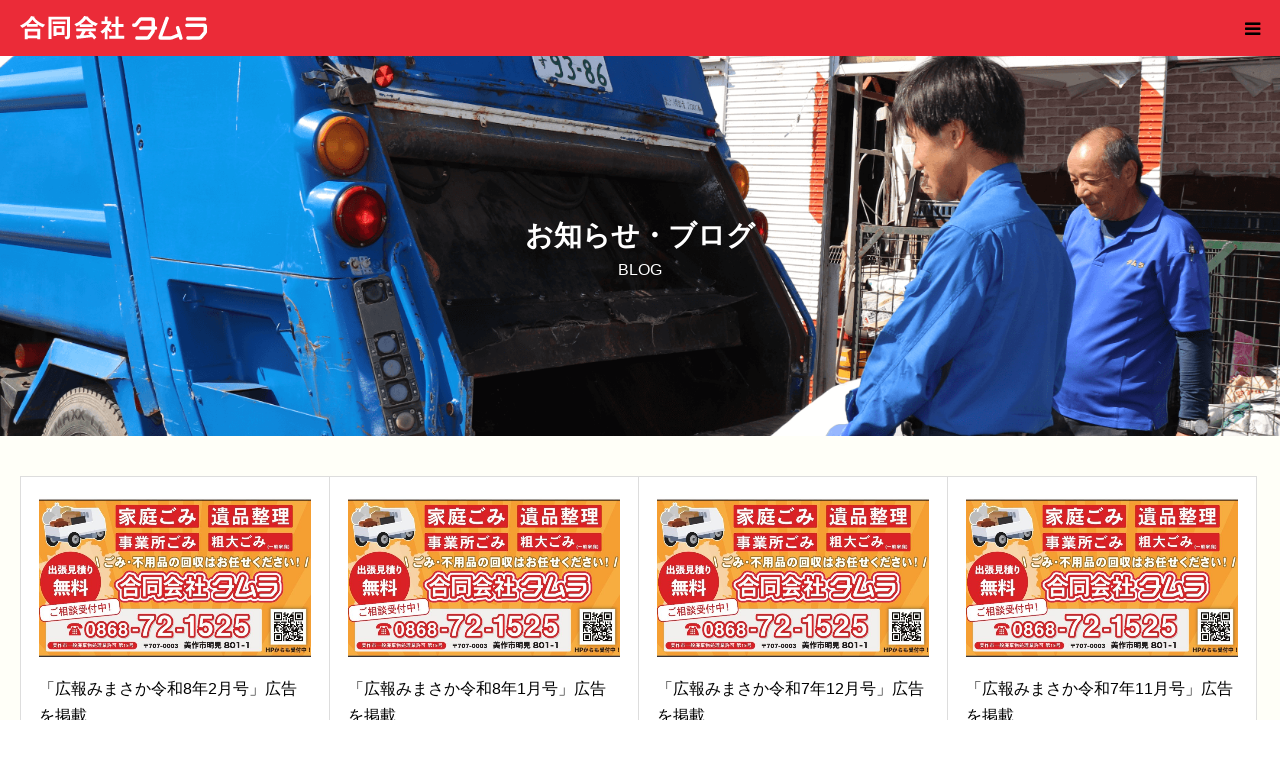

--- FILE ---
content_type: text/html; charset=UTF-8
request_url: https://okayama-tamura.jp/blog/
body_size: 33000
content:
<!DOCTYPE html>
<html class="pc" lang="ja">
<head>
<meta charset="UTF-8">
<!--[if IE]><meta http-equiv="X-UA-Compatible" content="IE=edge"><![endif]-->
<meta name="viewport" content="width=device-width">
<meta name="format-detection" content="telephone=no">
<title>お知らせ・ブログ | 合同会社タムラ｜軽トラ引越し・不用品回収 | 軽トラ引越し・不用品回収の事なら岡山県美作市で地域密着の「合同会社タムラ」にお任せください。</title>
<meta name="description" content="軽トラ引越し・不用品回収の事なら岡山県美作市で地域密着の「合同会社タムラ」にお任せください。">
<link rel="pingback" href="https://okayama-tamura.jp/xmlrpc.php">

<link rel='dns-prefetch' href='//www.google.com' />
<link rel='dns-prefetch' href='//s.w.org' />
<link rel="alternate" type="application/rss+xml" title="合同会社タムラ｜軽トラ引越し・不用品回収 &raquo; フィード" href="https://okayama-tamura.jp/feed/" />
<link rel="alternate" type="application/rss+xml" title="合同会社タムラ｜軽トラ引越し・不用品回収 &raquo; コメントフィード" href="https://okayama-tamura.jp/comments/feed/" />
		<script type="text/javascript">
			window._wpemojiSettings = {"baseUrl":"https:\/\/s.w.org\/images\/core\/emoji\/13.0.0\/72x72\/","ext":".png","svgUrl":"https:\/\/s.w.org\/images\/core\/emoji\/13.0.0\/svg\/","svgExt":".svg","source":{"concatemoji":"https:\/\/okayama-tamura.jp\/wp-includes\/js\/wp-emoji-release.min.js?ver=5.5.17"}};
			!function(e,a,t){var n,r,o,i=a.createElement("canvas"),p=i.getContext&&i.getContext("2d");function s(e,t){var a=String.fromCharCode;p.clearRect(0,0,i.width,i.height),p.fillText(a.apply(this,e),0,0);e=i.toDataURL();return p.clearRect(0,0,i.width,i.height),p.fillText(a.apply(this,t),0,0),e===i.toDataURL()}function c(e){var t=a.createElement("script");t.src=e,t.defer=t.type="text/javascript",a.getElementsByTagName("head")[0].appendChild(t)}for(o=Array("flag","emoji"),t.supports={everything:!0,everythingExceptFlag:!0},r=0;r<o.length;r++)t.supports[o[r]]=function(e){if(!p||!p.fillText)return!1;switch(p.textBaseline="top",p.font="600 32px Arial",e){case"flag":return s([127987,65039,8205,9895,65039],[127987,65039,8203,9895,65039])?!1:!s([55356,56826,55356,56819],[55356,56826,8203,55356,56819])&&!s([55356,57332,56128,56423,56128,56418,56128,56421,56128,56430,56128,56423,56128,56447],[55356,57332,8203,56128,56423,8203,56128,56418,8203,56128,56421,8203,56128,56430,8203,56128,56423,8203,56128,56447]);case"emoji":return!s([55357,56424,8205,55356,57212],[55357,56424,8203,55356,57212])}return!1}(o[r]),t.supports.everything=t.supports.everything&&t.supports[o[r]],"flag"!==o[r]&&(t.supports.everythingExceptFlag=t.supports.everythingExceptFlag&&t.supports[o[r]]);t.supports.everythingExceptFlag=t.supports.everythingExceptFlag&&!t.supports.flag,t.DOMReady=!1,t.readyCallback=function(){t.DOMReady=!0},t.supports.everything||(n=function(){t.readyCallback()},a.addEventListener?(a.addEventListener("DOMContentLoaded",n,!1),e.addEventListener("load",n,!1)):(e.attachEvent("onload",n),a.attachEvent("onreadystatechange",function(){"complete"===a.readyState&&t.readyCallback()})),(n=t.source||{}).concatemoji?c(n.concatemoji):n.wpemoji&&n.twemoji&&(c(n.twemoji),c(n.wpemoji)))}(window,document,window._wpemojiSettings);
		</script>
		<style type="text/css">
img.wp-smiley,
img.emoji {
	display: inline !important;
	border: none !important;
	box-shadow: none !important;
	height: 1em !important;
	width: 1em !important;
	margin: 0 .07em !important;
	vertical-align: -0.1em !important;
	background: none !important;
	padding: 0 !important;
}
</style>
	<link rel='stylesheet' id='style-css'  href='https://okayama-tamura.jp/wp-content/themes/okayama_tamura/style.css?ver=1.3' type='text/css' media='all' />
<link rel='stylesheet' id='wp-block-library-css'  href='https://okayama-tamura.jp/wp-includes/css/dist/block-library/style.min.css?ver=5.5.17' type='text/css' media='all' />
<link rel='stylesheet' id='contact-form-7-css'  href='https://okayama-tamura.jp/wp-content/plugins/contact-form-7/includes/css/styles.css?ver=5.3.1' type='text/css' media='all' />
<script type='text/javascript' src='https://okayama-tamura.jp/wp-includes/js/jquery/jquery.js?ver=1.12.4-wp' id='jquery-core-js'></script>
<link rel="https://api.w.org/" href="https://okayama-tamura.jp/wp-json/" />
<link rel="stylesheet" href="https://okayama-tamura.jp/wp-content/themes/okayama_tamura/css/design-plus.css?ver=1.3">
<link rel="stylesheet" href="https://okayama-tamura.jp/wp-content/themes/okayama_tamura/css/sns-botton.css?ver=1.3">
<link rel="stylesheet" media="screen and (max-width:1280px)" href="https://okayama-tamura.jp/wp-content/themes/okayama_tamura/css/responsive.css?ver=1.3">
<link rel="stylesheet" media="screen and (max-width:1280px)" href="https://okayama-tamura.jp/wp-content/themes/okayama_tamura/css/footer-bar.css?ver=1.3">

<script src="https://okayama-tamura.jp/wp-content/themes/okayama_tamura/js/jquery.easing.1.3.js?ver=1.3"></script>
<script src="https://okayama-tamura.jp/wp-content/themes/okayama_tamura/js/jscript.js?ver=1.3"></script>
<script src="https://okayama-tamura.jp/wp-content/themes/okayama_tamura/js/comment.js?ver=1.3"></script>


<style type="text/css">

body, input, textarea { font-family: "Segoe UI", Verdana, "游ゴシック", YuGothic, "Hiragino Kaku Gothic ProN", Meiryo, sans-serif; }

.rich_font, .p-vertical { font-family: "Hiragino Sans", "ヒラギノ角ゴ ProN", "Hiragino Kaku Gothic ProN", "游ゴシック", YuGothic, "メイリオ", Meiryo, sans-serif; font-weight:500; }

#footer_tel .number { font-family: "Hiragino Sans", "ヒラギノ角ゴ ProN", "Hiragino Kaku Gothic ProN", "游ゴシック", YuGothic, "メイリオ", Meiryo, sans-serif; font-weight:500; }


#header_image_for_404 .headline { font-family: "Times New Roman" , "游明朝" , "Yu Mincho" , "游明朝体" , "YuMincho" , "ヒラギノ明朝 Pro W3" , "Hiragino Mincho Pro" , "HiraMinProN-W3" , "HGS明朝E" , "ＭＳ Ｐ明朝" , "MS PMincho" , serif; font-weight:500; }




#post_title { font-size:32px; color:#000000; }
.post_content { font-size:18px; color:#666666; }
.single-news #post_title { font-size:32px; color:#000000; }
.single-news .post_content { font-size:14px; color:#666666; }

.mobile #post_title { font-size:18px; }
.mobile .post_content { font-size:13px; }
.mobile .single-news #post_title { font-size:18px; }
.mobile .single-news .post_content { font-size:13px; }

body.page .post_content { font-size:18px; color:#0a0a0a; }
#page_title { font-size:28px; color:#000000; }
#page_title span { font-size:16px; color:#666666; }

.mobile body.page .post_content { font-size:13px; }
.mobile #page_title { font-size:18px; }
.mobile #page_title span { font-size:14px; }

.c-pw__btn { background: #ffb300; }
.post_content a, .post_content a:hover { color: #eb2b38; }




.blog #page_header .title { font-size:28px; }
.blog #page_header .sub_title { font-size:16px; }
@media screen and (max-width:700px) {
  .blog #page_header .title { font-size:18px; }
  .blog #page_header .sub_title { font-size:14px; }
}



#related_post .image img, .styled_post_list1 .image img, .styled_post_list2 .image img, .widget_tab_post_list .image img, #blog_list .image img, #news_archive_list .image img,
  #index_blog_list .image img, #index_3box .image img, #index_news_list .image img, #archive_news_list .image img, #footer_content .image img
{
  width:100%; height:auto;
  -webkit-transition: transform  0.75s ease; -moz-transition: transform  0.75s ease; transition: transform  0.75s ease;
}
#related_post .image:hover img, .styled_post_list1 .image:hover img, .styled_post_list2 .image:hover img, .widget_tab_post_list .image:hover img, #blog_list .image:hover img, #news_archive_list .image:hover img,
  #index_blog_list .image:hover img, #index_3box .image:hover img, #index_news_list .image:hover img, #archive_news_list .image:hover img, #footer_content .image:hover img
{
  -webkit-transform: scale(1.2);
  -moz-transform: scale(1.2);
  -ms-transform: scale(1.2);
  -o-transform: scale(1.2);
  transform: scale(1.2);
}


#course_list #course2 .headline { background-color:#B37D00; }
#course_list #course2 .title { color:#B37D00; }
#course_list #course3 .headline { background-color:#b37d00; }
#course_list #course3 .title { color:#b37d00; }

body, a, #index_course_list a:hover, #previous_next_post a:hover, #course_list li a:hover
  { color: #000000; }

#page_header .headline, .side_widget .styled_post_list1 .title:hover, .page_post_list .meta a:hover, .page_post_list .headline,
  .slider_main .caption .title a:hover, #comment_header ul li a:hover, #header_text .logo a:hover, #bread_crumb li.home a:hover:before, #post_title_area .meta li a:hover
    { color: #ffb300; }

.pc #global_menu ul ul a, .design_button a, #index_3box .title a, .next_page_link a:hover, #archive_post_list_tab ol li:hover, .collapse_category_list li a:hover .count, .slick-arrow:hover, .pb_spec_table_button a:hover,
  #wp-calendar td a:hover, #wp-calendar #prev a:hover, #wp-calendar #next a:hover, #related_post .headline, .side_headline, #single_news_list .headline, .mobile #global_menu li a:hover, #mobile_menu .close_button:hover,
    #post_pagination p, .page_navi span.current, .tcd_user_profile_widget .button a:hover, #return_top_mobile a:hover, #p_readmore .button, #bread_crumb
      { background-color: #ffb300 ; }

#archive_post_list_tab ol li:hover, #comment_header ul li a:hover, #comment_header ul li.comment_switch_active a, #comment_header #comment_closed p, #post_pagination p, .page_navi span.current
  { border-color: #ffb300; }

.collapse_category_list li a:before
  { border-color: transparent transparent transparent #ffb300; }

.slider_nav .swiper-slide-active, .slider_nav .swiper-slide:hover
  { box-shadow:inset 0 0 0 5px #ffb300; }

a:hover, .pc #global_menu a:hover, .pc #global_menu > ul > li.active > a, .pc #global_menu > ul > li.current-menu-item > a, #bread_crumb li.home a:hover:after, #bread_crumb li a:hover, #post_meta_top a:hover, #index_blog_list li.category a:hover, #footer_tel .number,
  #single_news_list .link:hover, #single_news_list .link:hover:before, #archive_faq_list .question:hover, #archive_faq_list .question.active, #archive_faq_list .question:hover:before, #archive_faq_list .question.active:before, #archive_header_no_image .title
    { color: #eb2b38; }


.pc #global_menu ul ul a:hover, .design_button a:hover, #index_3box .title a:hover, #return_top a:hover, #post_pagination a:hover, .page_navi a:hover, #slide_menu a span.count, .tcdw_custom_drop_menu a:hover, #p_readmore .button:hover, #previous_next_page a:hover, #mobile_menu,
  #course_next_prev_link a:hover, .tcd_category_list li a:hover .count, #submit_comment:hover, #comment_header ul li a:hover, .widget_tab_post_list_button a:hover, #searchform .submit_button:hover, .mobile #menu_button:hover
    { background-color: #eb2b38  }

#post_pagination a:hover, .page_navi a:hover, .tcdw_custom_drop_menu a:hover, #comment_textarea textarea:focus, #guest_info input:focus, .widget_tab_post_list_button a:hover
  { border-color: #eb2b38  }

.post_content a { color: #eb2b38; }

.color_font { color: #eb2b38; }


#copyright { background-color: #ffb300; color: #FFFFFF; }

#schedule_table thead { background:#fafafa; }
#schedule_table .color { background:#eff5f6; }
#archive_faq_list .answer { background:#f6f9f9; }

#page_header .square_headline { background: #ffffff; }
#page_header .square_headline .title { color: #ffffff; }
#page_header .square_headline .sub_title { color: #ffffff; }

#comment_header ul li.comment_switch_active a, #comment_header #comment_closed p { background-color: #ffb300 !important; }
#comment_header ul li.comment_switch_active a:after, #comment_header #comment_closed p:after { border-color:#ffb300 transparent transparent transparent; }

.no_header_content { background:rgba(255,179,0,0.8); }




</style>
<link rel="stylesheet" href="https://okayama-tamura.jp/wp-content/themes/okayama_tamura/css/original.css">

<link rel="icon" href="https://okayama-tamura.jp/wp-content/uploads/2020/12/cropped-favicon-32x32.png" sizes="32x32" />
<link rel="icon" href="https://okayama-tamura.jp/wp-content/uploads/2020/12/cropped-favicon-192x192.png" sizes="192x192" />
<link rel="apple-touch-icon" href="https://okayama-tamura.jp/wp-content/uploads/2020/12/cropped-favicon-180x180.png" />
<meta name="msapplication-TileImage" content="https://okayama-tamura.jp/wp-content/uploads/2020/12/cropped-favicon-270x270.png" />
</head>
<body id="body" class="blog">



<div id="container">

 <div id="header">
  <div id="header_inner">
   <div id="logo_image">
 <h1 class="logo">
  <a href="https://okayama-tamura.jp/" title="合同会社タムラ｜軽トラ引越し・不用品回収">
      <img class="pc_logo_image" src="https://okayama-tamura.jp/wp-content/uploads/2020/11/logo.png?1769308674" alt="合同会社タムラ｜軽トラ引越し・不用品回収" title="合同会社タムラ｜軽トラ引越し・不用品回収" width="187" height="24" />
         <img class="mobile_logo_image" src="https://okayama-tamura.jp/wp-content/uploads/2020/11/logo.png?1769308674" alt="合同会社タムラ｜軽トラ引越し・不用品回収" title="合同会社タムラ｜軽トラ引越し・不用品回収" width="187" height="24" />
     </a>
 </h1>
</div>
      <div id="header_button" class="button design_button">
    <a href="https://okayama-tamura.jp/contact/">お問い合わせ</a>
   </div>
         <div id="global_menu">
    <ul id="menu-global-menu" class="menu"><li id="menu-item-58" class="menu-item menu-item-type-post_type menu-item-object-page menu-item-has-children menu-item-58"><a href="https://okayama-tamura.jp/moving/">軽トラ引っ越し</a>
<ul class="sub-menu">
	<li id="menu-item-90" class="menu-item menu-item-type-custom menu-item-object-custom menu-item-90"><a href="https://okayama-tamura.jp/scene/">ご利用シーン</a></li>
</ul>
</li>
<li id="menu-item-56" class="menu-item menu-item-type-post_type menu-item-object-page menu-item-56"><a href="https://okayama-tamura.jp/disused/">不用品回収</a></li>
<li id="menu-item-59" class="menu-item menu-item-type-post_type menu-item-object-page menu-item-59"><a href="https://okayama-tamura.jp/delivery/">配送・宅配</a></li>
<li id="menu-item-55" class="menu-item menu-item-type-post_type menu-item-object-page menu-item-55"><a href="https://okayama-tamura.jp/recycle/">リサイクルBOX</a></li>
<li id="menu-item-57" class="menu-item menu-item-type-post_type menu-item-object-page menu-item-57"><a href="https://okayama-tamura.jp/about/">会社情報</a></li>
</ul>   </div>
   <a href="#" id="menu_button"><span>menu</span></a>
     </div><!-- END #header_inner -->
 </div><!-- END #header -->

 
 <div id="main_contents" class="clearfix">
<div id="page_header" style="background:url(https://okayama-tamura.jp/wp-content/uploads/2020/12/blog-bg.png) no-repeat center center; background-size:cover;">
 <div class="square_headline">
  <div class="square_headline_inner">
      <h2 class="title rich_font">お知らせ・ブログ</h2>
         <p class="sub_title">BLOG</p>
     </div>
 </div>
</div>

<div id="main_col">

 
 
 
 
  <div id="blog_list" class="clearfix">
    <article class="item clearfix">
      <a class="image" href="https://okayama-tamura.jp/2026/01/24/0802/" title="「広報みまさか令和8年2月号」広告を掲載"><img width="830" height="510" src="https://okayama-tamura.jp/wp-content/uploads/2026/01/美作市広報誌チラシ202107-830x510.jpg" class="attachment-size3 size-size3 wp-post-image" alt="" loading="lazy" /></a>
      <div class="title_area">
    <h4 class="title"><a href="https://okayama-tamura.jp/2026/01/24/0802/" title="「広報みまさか令和8年2月号」広告を掲載">「広報みまさか令和8年2月号」広告を掲載</a></h4>
    <ul class="meta clearfix">
     <li class="date"><time class="entry-date updated" datetime="2026-01-24T23:31:18+09:00">2026.01.24</time></li>
     <li class="category"><a href="https://okayama-tamura.jp/category/info/" rel="category tag">お知らせ</a></li>
    </ul>
   </div>
  </article>
    <article class="item clearfix">
      <a class="image" href="https://okayama-tamura.jp/2025/12/30/0801/" title="「広報みまさか令和8年1月号」広告を掲載"><img width="830" height="510" src="https://okayama-tamura.jp/wp-content/uploads/2025/12/美作市広報誌チラシ202107-830x510.jpg" class="attachment-size3 size-size3 wp-post-image" alt="" loading="lazy" /></a>
      <div class="title_area">
    <h4 class="title"><a href="https://okayama-tamura.jp/2025/12/30/0801/" title="「広報みまさか令和8年1月号」広告を掲載">「広報みまさか令和8年1月号」広告を掲載</a></h4>
    <ul class="meta clearfix">
     <li class="date"><time class="entry-date updated" datetime="2025-12-30T02:49:18+09:00">2025.12.30</time></li>
     <li class="category"><a href="https://okayama-tamura.jp/category/info/" rel="category tag">お知らせ</a></li>
    </ul>
   </div>
  </article>
    <article class="item clearfix">
      <a class="image" href="https://okayama-tamura.jp/2025/11/27/0712/" title="「広報みまさか令和7年12月号」広告を掲載"><img width="830" height="510" src="https://okayama-tamura.jp/wp-content/uploads/2025/11/美作市広報誌チラシ202107-830x510.jpg" class="attachment-size3 size-size3 wp-post-image" alt="" loading="lazy" /></a>
      <div class="title_area">
    <h4 class="title"><a href="https://okayama-tamura.jp/2025/11/27/0712/" title="「広報みまさか令和7年12月号」広告を掲載">「広報みまさか令和7年12月号」広告を掲載</a></h4>
    <ul class="meta clearfix">
     <li class="date"><time class="entry-date updated" datetime="2025-11-27T21:26:06+09:00">2025.11.27</time></li>
     <li class="category"><a href="https://okayama-tamura.jp/category/info/" rel="category tag">お知らせ</a></li>
    </ul>
   </div>
  </article>
    <article class="item clearfix">
      <a class="image" href="https://okayama-tamura.jp/2025/10/30/0711/" title="「広報みまさか令和7年11月号」広告を掲載"><img width="830" height="510" src="https://okayama-tamura.jp/wp-content/uploads/2025/10/美作市広報誌チラシ202107-830x510.jpg" class="attachment-size3 size-size3 wp-post-image" alt="" loading="lazy" /></a>
      <div class="title_area">
    <h4 class="title"><a href="https://okayama-tamura.jp/2025/10/30/0711/" title="「広報みまさか令和7年11月号」広告を掲載">「広報みまさか令和7年11月号」広告を掲載</a></h4>
    <ul class="meta clearfix">
     <li class="date"><time class="entry-date updated" datetime="2025-10-30T23:30:29+09:00">2025.10.30</time></li>
     <li class="category"><a href="https://okayama-tamura.jp/category/info/" rel="category tag">お知らせ</a></li>
    </ul>
   </div>
  </article>
    <article class="item clearfix">
      <a class="image" href="https://okayama-tamura.jp/2025/09/28/0710/" title="「広報みまさか令和7年10月号」広告を掲載"><img width="830" height="510" src="https://okayama-tamura.jp/wp-content/uploads/2025/09/美作市広報誌チラシ202107-830x510.jpg" class="attachment-size3 size-size3 wp-post-image" alt="" loading="lazy" /></a>
      <div class="title_area">
    <h4 class="title"><a href="https://okayama-tamura.jp/2025/09/28/0710/" title="「広報みまさか令和7年10月号」広告を掲載">「広報みまさか令和7年10月号」広告を掲載</a></h4>
    <ul class="meta clearfix">
     <li class="date"><time class="entry-date updated" datetime="2025-09-28T18:11:06+09:00">2025.09.28</time></li>
     <li class="category"><a href="https://okayama-tamura.jp/category/info/" rel="category tag">お知らせ</a></li>
    </ul>
   </div>
  </article>
    <article class="item clearfix">
      <a class="image" href="https://okayama-tamura.jp/2025/08/22/0709/" title="「広報みまさか令和7年9月号」広告を掲載"><img width="830" height="510" src="https://okayama-tamura.jp/wp-content/uploads/2025/08/美作市広報誌チラシ202107-830x510.jpg" class="attachment-size3 size-size3 wp-post-image" alt="" loading="lazy" /></a>
      <div class="title_area">
    <h4 class="title"><a href="https://okayama-tamura.jp/2025/08/22/0709/" title="「広報みまさか令和7年9月号」広告を掲載">「広報みまさか令和7年9月号」広告を掲載</a></h4>
    <ul class="meta clearfix">
     <li class="date"><time class="entry-date updated" datetime="2025-08-22T23:36:15+09:00">2025.08.22</time></li>
     <li class="category"><a href="https://okayama-tamura.jp/category/info/" rel="category tag">お知らせ</a></li>
    </ul>
   </div>
  </article>
    <article class="item clearfix">
      <a class="image" href="https://okayama-tamura.jp/2025/07/28/0708/" title="「広報みまさか令和7年8月号」広告を掲載"><img width="830" height="510" src="https://okayama-tamura.jp/wp-content/uploads/2025/07/美作市広報誌チラシ202107-830x510.jpg" class="attachment-size3 size-size3 wp-post-image" alt="" loading="lazy" /></a>
      <div class="title_area">
    <h4 class="title"><a href="https://okayama-tamura.jp/2025/07/28/0708/" title="「広報みまさか令和7年8月号」広告を掲載">「広報みまさか令和7年8月号」広告を掲載</a></h4>
    <ul class="meta clearfix">
     <li class="date"><time class="entry-date updated" datetime="2025-07-28T20:55:29+09:00">2025.07.28</time></li>
     <li class="category"><a href="https://okayama-tamura.jp/category/info/" rel="category tag">お知らせ</a></li>
    </ul>
   </div>
  </article>
    <article class="item clearfix">
      <a class="image" href="https://okayama-tamura.jp/2025/06/25/0707/" title="「広報みまさか令和7年7月号」広告を掲載"><img width="830" height="510" src="https://okayama-tamura.jp/wp-content/uploads/2025/06/美作市広報誌チラシ202107-830x510.jpg" class="attachment-size3 size-size3 wp-post-image" alt="" loading="lazy" /></a>
      <div class="title_area">
    <h4 class="title"><a href="https://okayama-tamura.jp/2025/06/25/0707/" title="「広報みまさか令和7年7月号」広告を掲載">「広報みまさか令和7年7月号」広告を掲載</a></h4>
    <ul class="meta clearfix">
     <li class="date"><time class="entry-date updated" datetime="2025-06-25T23:26:05+09:00">2025.06.25</time></li>
     <li class="category"><a href="https://okayama-tamura.jp/category/info/" rel="category tag">お知らせ</a></li>
    </ul>
   </div>
  </article>
    <article class="item clearfix">
      <a class="image" href="https://okayama-tamura.jp/2025/05/24/0706/" title="「広報みまさか令和7年6月号」広告を掲載"><img width="830" height="510" src="https://okayama-tamura.jp/wp-content/uploads/2025/05/美作市広報誌チラシ202107-830x510.jpg" class="attachment-size3 size-size3 wp-post-image" alt="" loading="lazy" /></a>
      <div class="title_area">
    <h4 class="title"><a href="https://okayama-tamura.jp/2025/05/24/0706/" title="「広報みまさか令和7年6月号」広告を掲載">「広報みまさか令和7年6月号」広告を掲載</a></h4>
    <ul class="meta clearfix">
     <li class="date"><time class="entry-date updated" datetime="2025-05-24T13:16:01+09:00">2025.05.24</time></li>
     <li class="category"><a href="https://okayama-tamura.jp/category/info/" rel="category tag">お知らせ</a></li>
    </ul>
   </div>
  </article>
    <article class="item clearfix">
      <a class="image" href="https://okayama-tamura.jp/2025/04/26/0705/" title="「広報みまさか令和7年5月号」広告を掲載"><img width="830" height="510" src="https://okayama-tamura.jp/wp-content/uploads/2025/04/美作市広報誌チラシ202107-830x510.jpg" class="attachment-size3 size-size3 wp-post-image" alt="" loading="lazy" /></a>
      <div class="title_area">
    <h4 class="title"><a href="https://okayama-tamura.jp/2025/04/26/0705/" title="「広報みまさか令和7年5月号」広告を掲載">「広報みまさか令和7年5月号」広告を掲載</a></h4>
    <ul class="meta clearfix">
     <li class="date"><time class="entry-date updated" datetime="2025-04-26T00:04:01+09:00">2025.04.26</time></li>
     <li class="category"><a href="https://okayama-tamura.jp/category/info/" rel="category tag">お知らせ</a></li>
    </ul>
   </div>
  </article>
    <article class="item clearfix">
      <a class="image" href="https://okayama-tamura.jp/2025/03/25/0704/" title="「広報みまさか令和7年4月号」広告を掲載"><img width="830" height="510" src="https://okayama-tamura.jp/wp-content/uploads/2025/03/美作市広報誌チラシ202107-830x510.jpg" class="attachment-size3 size-size3 wp-post-image" alt="" loading="lazy" /></a>
      <div class="title_area">
    <h4 class="title"><a href="https://okayama-tamura.jp/2025/03/25/0704/" title="「広報みまさか令和7年4月号」広告を掲載">「広報みまさか令和7年4月号」広告を掲載</a></h4>
    <ul class="meta clearfix">
     <li class="date"><time class="entry-date updated" datetime="2025-03-25T23:13:28+09:00">2025.03.25</time></li>
     <li class="category"><a href="https://okayama-tamura.jp/category/info/" rel="category tag">お知らせ</a></li>
    </ul>
   </div>
  </article>
    <article class="item clearfix">
      <a class="image" href="https://okayama-tamura.jp/2025/02/25/0703/" title="「広報みまさか令和7年3月号」広告を掲載"><img width="830" height="510" src="https://okayama-tamura.jp/wp-content/uploads/2025/02/美作市広報誌チラシ202107-830x510.jpg" class="attachment-size3 size-size3 wp-post-image" alt="" loading="lazy" /></a>
      <div class="title_area">
    <h4 class="title"><a href="https://okayama-tamura.jp/2025/02/25/0703/" title="「広報みまさか令和7年3月号」広告を掲載">「広報みまさか令和7年3月号」広告を掲載</a></h4>
    <ul class="meta clearfix">
     <li class="date"><time class="entry-date updated" datetime="2025-02-25T23:00:10+09:00">2025.02.25</time></li>
     <li class="category"><a href="https://okayama-tamura.jp/category/info/" rel="category tag">お知らせ</a></li>
    </ul>
   </div>
  </article>
   </div><!-- #blog_list -->
 <div class="page_navi clearfix">
<ul class='page-numbers'>
	<li><span aria-current="page" class="page-numbers current">1</span></li>
	<li><a class="page-numbers" href="https://okayama-tamura.jp/blog/page/2/">2</a></li>
	<li><a class="page-numbers" href="https://okayama-tamura.jp/blog/page/3/">3</a></li>
	<li><a class="page-numbers" href="https://okayama-tamura.jp/blog/page/4/">4</a></li>
	<li><a class="page-numbers" href="https://okayama-tamura.jp/blog/page/5/">5</a></li>
</ul>

</div>
 
 
</div><!-- END #main_col -->


 </div><!-- END #main_contents -->


   <div id="footer_contact_area">
  <div id="footer_contact_area_inner" class="clearfix">

      <div class="footer_contact_content" id="footer_tel">
    <div class="clearfix">
          <p class="headline">電話での<br />
お問い合わせ<br />
お見積り</p>
          <div class="right_area">
      		 <p class="number"><span>TEL.</span>0868-72-1525</p>
                  <p class="time">受付時間 / 8:00 - 17:00<br />
[お急ぎの場合24時間対応] 080-1931-0300</p>
           </div>
    </div>
   </div>
   
      <div class="footer_contact_content" id="footer_contact">
    <div class="clearfix">
               <div class="button design_button">
      <a href="https://okayama-tamura.jp/contact/">メールでお問い合わせ</a>
     </div>
         </div>
   </div>
   
  </div>
 </div><!-- END #footer_contact_area -->
 

  <div id="footer_content">
  <div id="footer_content_inner" class="clearfix">
    <div class="item clearfix" style="background:#ffffff;">
      <a class="image" href="https://okayama-tamura.jp/moving/" ><img src="https://okayama-tamura.jp/wp-content/uploads/2020/12/foot_item_01-2.png" alt="" title="" /></a>
      <a class="title" href="https://okayama-tamura.jp/moving/" ><span>軽トラ引っ越し</span></a>
  </div>
    <div class="item clearfix" style="background:#ffffff;">
      <a class="image" href="https://okayama-tamura.jp/about/#area" ><img src="https://okayama-tamura.jp/wp-content/uploads/2020/11/foot_item_02.png" alt="" title="" /></a>
      <a class="title" href="https://okayama-tamura.jp/about/#area" ><span>対応エリア</span></a>
  </div>
    <div class="item clearfix" style="background:#ffffff;">
      <a class="image" href="https://okayama-tamura.jp/faq/" ><img src="https://okayama-tamura.jp/wp-content/uploads/2020/11/foot_item_03.png" alt="" title="" /></a>
      <a class="title" href="https://okayama-tamura.jp/faq/" ><span>よくある質問</span></a>
  </div>
    </div>
 </div><!-- END #footer_content -->
 

  <div id="footer_menu" class="clearfix">
  <ul id="menu-foot-menu" class="menu"><li id="menu-item-69" class="menu-item menu-item-type-post_type menu-item-object-page menu-item-69"><a href="https://okayama-tamura.jp/moving/">軽トラ引っ越し</a></li>
<li id="menu-item-73" class="menu-item menu-item-type-post_type menu-item-object-page menu-item-73"><a href="https://okayama-tamura.jp/disused/">不用品回収</a></li>
<li id="menu-item-72" class="menu-item menu-item-type-post_type menu-item-object-page menu-item-72"><a href="https://okayama-tamura.jp/delivery/">配送・宅配</a></li>
<li id="menu-item-71" class="menu-item menu-item-type-post_type menu-item-object-page menu-item-71"><a href="https://okayama-tamura.jp/recycle/">リサイクルBOX</a></li>
<li id="menu-item-74" class="menu-item menu-item-type-post_type menu-item-object-page menu-item-74"><a href="https://okayama-tamura.jp/about/">会社情報</a></li>
<li id="menu-item-87" class="menu-item menu-item-type-custom menu-item-object-custom current-menu-item menu-item-87"><a href="https://okayama-tamura.jp/blog/" aria-current="page">お知らせ・ブログ</a></li>
<li id="menu-item-70" class="menu-item menu-item-type-post_type menu-item-object-page menu-item-70"><a href="https://okayama-tamura.jp/contact/">お問い合わせ</a></li>
</ul> </div>
 
 <p id="copyright">2020&#169; 合同会社タムラ</p>


 <div id="return_top">
  <a href="#body"><span>PAGE TOP</span></a>
 </div>


 

</div><!-- #container -->

<script>
jQuery(document).ready(function($){
  // scroll page link
  if (location.hash && $(location.hash).length) {
    $("html,body").scrollTop(0);
    $("html,body").delay(600).animate({scrollTop : $(location.hash).offset().top}, 1000, 'easeOutExpo');
  }
});
</script>

<script src="https://maps.google.com/maps/api/js?key=AIzaSyANuvB64G4lOEz5B9UC_-vYSmhYg5R-ZiE"></script>
<script src="https://okayama-tamura.jp/wp-content/themes/okayama_tamura/js/mapstyle.js"></script>
<script type='text/javascript' id='contact-form-7-js-extra'>
/* <![CDATA[ */
var wpcf7 = {"apiSettings":{"root":"https:\/\/okayama-tamura.jp\/wp-json\/contact-form-7\/v1","namespace":"contact-form-7\/v1"}};
/* ]]> */
</script>
<script type='text/javascript' src='https://okayama-tamura.jp/wp-content/plugins/contact-form-7/includes/js/scripts.js?ver=5.3.1' id='contact-form-7-js'></script>
<script type='text/javascript' id='google-invisible-recaptcha-js-before'>
var renderInvisibleReCaptcha = function() {

    for (var i = 0; i < document.forms.length; ++i) {
        var form = document.forms[i];
        var holder = form.querySelector('.inv-recaptcha-holder');

        if (null === holder) continue;
		holder.innerHTML = '';

         (function(frm){
			var cf7SubmitElm = frm.querySelector('.wpcf7-submit');
            var holderId = grecaptcha.render(holder,{
                'sitekey': '6LcBlQkaAAAAABaDpa86xLgD-BS-fsGoemRVgPo5', 'size': 'invisible', 'badge' : 'inline',
                'callback' : function (recaptchaToken) {
					if((null !== cf7SubmitElm) && (typeof jQuery != 'undefined')){jQuery(frm).submit();grecaptcha.reset(holderId);return;}
					 HTMLFormElement.prototype.submit.call(frm);
                },
                'expired-callback' : function(){grecaptcha.reset(holderId);}
            });

			if(null !== cf7SubmitElm && (typeof jQuery != 'undefined') ){
				jQuery(cf7SubmitElm).off('click').on('click', function(clickEvt){
					clickEvt.preventDefault();
					grecaptcha.execute(holderId);
				});
			}
			else
			{
				frm.onsubmit = function (evt){evt.preventDefault();grecaptcha.execute(holderId);};
			}


        })(form);
    }
};
</script>
<script type='text/javascript' async defer src='https://www.google.com/recaptcha/api.js?onload=renderInvisibleReCaptcha&#038;render=explicit' id='google-invisible-recaptcha-js'></script>
<script type='text/javascript' src='https://okayama-tamura.jp/wp-includes/js/wp-embed.min.js?ver=5.5.17' id='wp-embed-js'></script>
</body>
</html>

--- FILE ---
content_type: text/css
request_url: https://okayama-tamura.jp/wp-content/themes/okayama_tamura/css/original.css
body_size: 26954
content:
@charset "utf-8";
/* CSS Document */
#main_contents{
  background: #FFFFF8;
}

.headline::before{
  content: url("../img/common/h2_before.png");
  display: inline-block;
  margin-right: 24px;
  line-height: 40px;
  vertical-align: middle;
}

/*-------------------------------
　　　HEADER
-------------------------------*/
#header{background: #EB2B38;}
#global_menu > ul > li > a{color:#fff!important; font-size:18px;font-weight: bold;}
#global_menu > ul > li > a:hover{border-bottom:6px solid #FFB300;color:#fff!important;}
#header_button a{font-size: 18px;font-weight: bold;}
#header_button a:hover {color:#EB2B38;background:#FFB300;}
.pc #global_menu > ul > li.current-menu-item > a{border-bottom:6px solid #FFB300;color:#fff;}
.pc #global_menu .sub-menu a{background: #FFB300!important; color: #fff;}
#page_header .square_headline{background: none;}
#page_header .square_headline .title{
  font-weight: bold;
}
/*-------------------------------
　　　FOOTER
-------------------------------*/
#footer_contact_area{margin-bottom:0;}
#footer_content{
    padding: 60px 0;
    background: #FFFFF8;
}
#footer_menu{background: #FFFFF8!important;}
#footer_contact_area{background: #EB2B38!important;}
.footer_contact_content .headline{font-size: 14px!important;}
.footer_contact_content .headline::before{
  content: none;
}
#footer_contact .button{width: 100%;}
#footer_contact .button a{
  width: 100%;
  border-radius: 8px;
  font-size: 24px;
  font-weight: bold;
}
#footer_tel{position: relative;}
#footer_tel .number{font-weight: bold;}
#footer_tel::before{
  content: url(../img/common/ft__tell.png);
  position: absolute;
  left: 40px;
  top: 0;
  bottom: 0;
  z-index: 1;
  margin: auto;
  height: 98px;
}

/*-------------------------------
　　　h2,h3
-------------------------------*/
.post_content h2{
  font-size: 40px!important;
  font-weight: 900;
  text-align: center;
  line-height: 1.5;
  margin: 0 auto 56px;
  color: #eb2b38;
}
.post_content h2::before {
    content: url(../img/common/h2_before.png);
    display: inline-block;
    margin-right: 24px;
    line-height: 40px;
    vertical-align: middle;
}

@media screen and (max-width:700px) {
  .post_content h2{
    font-size: 24px!important;
    margin: 0 auto 30px;
  }
}

.post_content h3{
  font-size: 32px!important;
  font-weight: 900;
  line-height: 58px;
  margin: 0 auto 56px;
  color: #eb2b38;
  padding: 0 0 0 40px;
  background: url("../img/page/h3.png") no-repeat left top;
}

@media screen and (max-width: 700px) {
  .post_content h3{
    font-size: 20px!important;
    padding: 0 0 0 20px;
  }
}

.post_content h4::before{
  content: url( "../img/page/h4.png");
  display: inline-block;
  margin-right: 16px;
  vertical-align: middle;
  line-height: 29px;
}

@media screen and (max-width: 700px) {
  .post_content h4{
    font-size: 14px!important;
  }
  .post_content h4::before{
    content: none;
    margin-right: 8px;
  }
}

/*-------------------------------
　　　TOP
-------------------------------*/
/*------ #index_3box ------*/
#index_3box{background: #FFFFF8;}
#index_3box .title a{
  background: #EB2B38;
  font-size: 18px;
  font-weight: bold;
}
#index_3box .title a:hover{
  background: #FFB300;
}

/*------ #index_course_list ------*/
#index_course{
  background: #FFFFF8;
  padding-top: 200px;
}

@media screen and (max-width: 1280px) {
  #index_course{
    padding: 40px 20px 0;
  }
}

#index_course_list .title{
  font-size: 32px;
  font-weight: bold;
}

@media screen and (max-width: 1280px) {
  #index_course_list .title{
    font-size: 24px;
  }
}

@media screen and (max-width: 650px) {
  #index_course_list .title{
    font-size: 20px;
  }
}

/*------ #index_wide_content ------*/

#index_wide_content{
  margin-top: 200px;
}

@media screen and (max-width: 1280px) {
  #index_wide_content{
    margin-top: 40px;
  }
}

#index_wide_content .headline{
  filter: drop-shadow(5px 1px 4px rgba(0,0,0,0.3));
}

/*------ #index_blog ------*/
#index_blog{
    background:url(http://okayama-tamura.jp/wp-content/themes/okayama_tamura/img/top/index_blog_bg.png) no-repeat center bottom;
    background-size:cover;
    margin-top: 0;
}
#index_blog .sub_title{color: #EB2B38;}

/*------ #index_free_space1,#index_free_space2 ------*/

#index_free_space1 h2,
#index_free_space2 h2{
  text-align: center;
  line-height: 1.5;
  margin: 0;
  font-size: 40px;
  font-weight: 900;
}

@media screen and (max-width:700px) {
  #index_free_space1 h2,
  #index_free_space2 h2{
    font-size: 24px;
  }
}

#index_free_space1{
  padding-top: 200px;
}

@media screen and (max-width: 1280px) {
  #index_free_space1{
    padding: 40px 20px 0;
  }
}

#index_free_space2{
  background:#FFFFF8;
  padding-top: 200px;
  padding-bottom:200px;
}

@media screen and (max-width: 1280px) {
  #index_free_space2{
    padding: 40px 20px;
  }
}

.topcol4{
  width: 100%;
  margin-top: 56px;
  margin-left: 0!important;
  display:-webkit-box;
  display:-ms-flexbox;
  display:flex;
  -ms-flex-wrap: nowrap;
  flex-wrap: nowrap;
  -webkit-box-pack: justify;
  -ms-flex-pack: justify;
  justify-content: space-between;
}

.topcol4 li{
  width: 260px;
  list-style: none;
}

@media screen and (max-width: 1280px) {
  .topcol4{
    -ms-flex-wrap: wrap;
    flex-wrap: wrap;
    -ms-flex-pack: distribute;
    justify-content: space-around;
  }
  
  .topcol4 li{
    margin-bottom: 32px;
  }
  
  .topcol4 li img{
    display: block;
    margin: 0 auto;
  }
}
@media screen and (max-width: 768px) {
  .topcol4{
    -webkit-box-pack: justify;
    -ms-flex-pack: justify;
    justify-content: space-between;
  }
  
  .topcol4 li{
    width: 48%;
  }
}

.topcol4 p{
  font-size: 16px;
  margin-bottom: 0;
}

.topcol4_ttl{
  text-align: center;
  font-size: 24px!important;
  font-weight: bold;
  color: #B37D00;
}

@media screen and (max-width: 950px) {
  .topcol4_ttl{
    font-size: 18px!important;
  }
}

.featureLink{
  width: 100%;
  margin-top: 56px;
  margin-left: 0!important;
  display:-webkit-box;
  display:-ms-flexbox;
  display:flex;
  -ms-flex-wrap: nowrap;
  flex-wrap: nowrap;
  -webkit-box-pack: justify;
  -ms-flex-pack: justify;
  justify-content: space-between;
}

@media screen and (max-width: 1280px) {
  .featureLink{
    -ms-flex-wrap: wrap;
    flex-wrap: wrap;
  }
}

.featureLink li{list-style: none;}

.featureLink a{
  width: 373px;
  background: #EB2B38;
  line-height: 80px;
  text-align: center;
  display: block;
  color: #fff;
  font-size: 24px;
  font-weight: bold;
  position: relative;
  text-decoration: none;
}

@media screen and (max-width: 1280px) {
  .featureLink li{
    width: calc(100% / 3);
  }
  .featureLink a{
    width: 90%;
    margin: 0 auto;
  }
}

@media screen and (max-width: 950px) {
  .featureLink li{
    width:100%;
    margin-bottom: 16px;
  }
  .featureLink li:last-child{
    margin-bottom: 0;
  }
  .featureLink a{
    width: 90%;
    margin: 0 auto;
    line-height: 45px;
    font-size: 14px;
  }
  .featureLink a::after{
    display: block;
    height: 30px;
  }
}

.featureLink a:hover{
  background: #FFB300;
  color: #fff;
  text-decoration: none;
}

.featureLink a::after{
  content: url("../img/top/link_arrow.png");
  position: absolute;
  top: 0;
  bottom: 0;
  right: 32px;
  margin: auto;
}

.featureLink a:hover::after{
  content: url( "../img/common/link_arrow-hover.png");
  position: absolute;
  top: 0;
  bottom: 0;
  right: 32px;
  margin: auto;
}

.service{
  width: 100%;
  margin-top: 56px;
  margin-left: 0!important;
  display:-webkit-box;
  display:-ms-flexbox;
  display:flex;
  -ms-flex-wrap: wrap;
  flex-wrap: wrap;
  -webkit-box-pack: justify;
  -ms-flex-pack: justify;
  justify-content: space-between;
}

.service li{
  list-style: none;
  width: 380px;
  height: 380px;
  padding: 22px;
  box-sizing: border-box;
  background: #EB2B38;
  position: relative;
  margin-bottom: 64px;
  overflow: hidden
}

.service li::before{
  content: "";
  position: absolute;
  bottom: 0;
  left: 0;
  width: 0;
  height: 0;
  border-style: solid;
  border-width: 0 380px 380px;
  border-color: transparent transparent transparent #FFB300;
  z-index: 1;
}


@media screen and (max-width: 1280px) {
  .service li{
    width: 48%;
    height: auto;
    overflow: hidden;
    margin-bottom: 24px;
    padding: 10px;
  }
  
  .service li::before{
    border-width: 0 48% 48%;
  }
}

.service li:hover{
  opacity: 0.8;
}

.service img,
.service p{
  position: relative;
  z-index: 2;
  margin-bottom: 0;
}

@media screen and (max-width: 950px) {
  .service p{
    font-size: 18px;
  }
}

@media screen and (max-width: 1280px) {
  .service img{
    width: 100%;
  }
}


.service br{display: none;}

.service_ttl{
  font-size: 32px;
  font-weight: bold;
  color: #fff;
  text-align: center;
}

#index_free_space2 .button{
  text-align: center;
}

#index_free_space2 .design_button a{
  background: #EB2B38;
  color: #fff;
  text-decoration: none;
  font-size: 18px;
}

#index_free_space2 .design_button a:hover{
  background:#FFB300;
  color: #fff;
  text-decoration: none;
}

/*-------------------------------
　　　ARCHIVE -blog-
-------------------------------*/
#blog_list .item{
  background: #fff;
}

/*-------------------------------
　　　ARCHIVE -SCENE-
-------------------------------*/

#course_list li{
  padding:38px; 
  background:#fff; 
  height:100%;
  -moz-box-sizing:border-box; -webkit-box-sizing:border-box; -o-box-sizing:border-box; -ms-box-sizing:border-box; box-sizing:border-box;
}

@media screen and (max-width: 1280px) {
  #course_list li { padding:20px; }
}

/*-------------------------------
　　　PAGE -common-
-------------------------------*/
.col3{
  width: 100%;
  display:-webkit-box;
  display:-ms-flexbox;
  display:flex;
  -ms-flex-wrap: wrap;
  flex-wrap: wrap;
  -webkit-box-pack: justify;
  -ms-flex-pack: justify;
  justify-content: space-between;
  list-style: none;
  margin-left: 0!important;
  align-items: flex-start;
}

.col3 li{
  width: 360px;
  list-style: none;
}

@media screen and (max-width: 1180px) {
  .col3{
    -ms-flex-wrap: wrap;
    flex-wrap: wrap;
    -ms-flex-pack: distribute;
    justify-content: space-around;
  }
  .col3 li{
    margin-bottom: 40px;
  }
  .col3 li:last-child{margin-bottom: 0;}
}

@media screen and (min-width: 769px) {
  .flex_box::after {
    display: block;
    content:'';
    width: 360px;
  }
}

@media screen and (max-width: 768px) {
  .col3 li{width: 100%;}
  .col3 img{width: 100%;}
  .flex_box li{width: 48%;}
}

.tCenter{
  text-align: center;
}

table{
  width: 100%;
  border-collapse: separate;
  border-spacing: 0px 15px;
}

table th{
  width: 25%;
  background: #EB2B38!important;
  color: #fff;
  font-weight: bold!important;
  border:1px solid #EB2B38!important;
  position: relative;
  vertical-align: middle;
}

@media screen and (min-width: 1281px) {
  table th::before{
    content: url(../img/page/th.png);
    position: absolute;
    left: -1px;
    bottom: -1px;
    display: block;
    line-height: 0;
  }
}

table td{
  background: #fff;
}
@media screen and (max-width: 768px) {
  table th,
  table td{
    width: 100%;
    display: block;
    box-sizing: border-box!important;
  }
}

.table01{
  font-size: 21px;
  padding: 15px 0;
}

@media screen and (max-width: 768px) {
  .table01{
    font-size: 16px;
  }
}

.table01 dt {
  clear: left;
  float: left;
  width: 30%;
  margin-bottom: 32px;
  background: #FFF8E8;
  color: #EB2B38;
  line-height: 56px;
  padding-left: 130px;
  box-sizing: border-box;
  position: relative;
  font-weight: bold;
}

.astarisk::before{
  content: '必須';
  width: 72px;
  line-height: 32px;
  background: #FFB300;
  color: #fff;
  text-align: center;
  font-weight: bold;
  position: absolute;
  top: 0;
  bottom: 0;
  left: 30px;
  height: 32px;
  border-radius: 16px;
  display: inline-block;
  vertical-align: middle;
  margin: auto;
}

.table01 dd {
  margin-left: 31%;
  margin-bottom: 32px;
}

@media screen and (max-width: 950px) {
  .table01 dt,
  .table01 dd{
    width: 100%;
    display: block;
    margin-left: 0;
  }
}

.w800{
  width: 800px;
  margin: 0 auto!important;
}
@media screen and (max-width: 800px) {
  .w800{
    width: 100%;
  }
}

.w1000{
  width: 1000px;
  margin: 0 auto!important;
}
@media screen and (max-width: 1000px) {
  .w1000{
    width: 100%;
  }
}

.mB160{margin-bottom: 160px!important;}
@media screen and (max-width: 768px) {
  .mB160{margin-bottom: 80px!important;}
}

.mB40{margin-bottom: 40px!important;}
.mB56{margin-bottom: 56px!important;}
.mB80{margin-bottom: 80px;}
@media screen and (max-width: 768px) {
  .mB40{margin-bottom: 20px!important;}
  .mB56{margin-bottom: 32px!important;}
  .mB80{margin-bottom: 40px;}
}

.btn_more{
  width: 70%;
  display: block;
  margin: 0 auto;
  background: #FFB300;
  color: #fff!important;
  text-align: center;
  border-radius: 36px;
  line-height: 72px;
  font-size:32px;
  font-weight: bold;
  transition: all 0.3 ease-in-out;
}

@media screen and (max-width: 768px) {
  .btn_more{
    width: 100%;
    font-size: 21px;
    line-height: 60px;
  }
}

.btn_more:hover{
  text-decoration: none!important;
  background: #EB2B38;
}

/*-------------------------------
　　　PAGE -delivery-
-------------------------------*/
.delivery{
  margin-bottom: 200px;
}

@media screen and (max-width: 768px) {
  .delivery{
    margin-bottom: 100px;
  }
}

.lead_text{
  width: 980px;
  margin: 0 auto 100px!important;
  font-size: 18px;
}

@media screen and (max-width: 980px) {
  .lead_text{width: 100%;}
}

.areaLink::after{
  content: url("../img/page/map-link.png");
  display: inline-block;
  margin-left: 32px;
  line-height: 42px;
  vertical-align: middle;
}

.areaLink:hover::after{
  content: url( "../img/common/map-link--hover.png");
}

/*-------------------------------
　　　PAGE -contact-
-------------------------------*/
.contact_tel__wrap{
  width: 850px;
  margin: 0 auto;
}

@media screen and (max-width: 768px) {
  .contact_tel__wrap{
    width: 90%;
  }
}

.contact_tel__ttl{
  width: 100%;
  background: #FFB300;
  color: #fff;
  text-align: center;
  font-size: 16px;
  padding: 9px;
}

.contact_tel__no{
  width: 100%;
  background: #fff;
  padding: 32px;
  text-align: center;
  font-size: 56px;
  font-weight: bold;
  color: #171717;
  box-sizing: border-box;
}

@media screen and (max-width: 768px) {
  .contact_tel__no{
    font-size: 32px;
  }
}

.contact_form__lead{
  text-align: center;
  margin-bottom: 80px;
}

.scrollBox{
  width: 100%;
  height: 230px;
  padding: 20px;
  overflow: scroll;
  background: #fff;
  box-sizing: border-box;
}


@media screen and (min-width: 769px) {
  .contact_tel__no::before{
    content: url( "../img/page/contact_tel.png");
    display: inline-block;
    margin-right: 50px;
    line-height: 57px;
    vertical-align: middle;
  }
}

.wpcf7 input, .wpcf7 textarea{
  line-height: 40px;
}
.wpcf7 .wpcf7-list-item-label{
  font-size: 21px;
}
@media screen and (max-width: 768px) {
  .wpcf7 .wpcf7-list-item-label{
    font-size: 16px;
  }
}
.wpcf7-checkbox{line-height:56px;}
.wpcf7{background: none;border:none;}
.wpcf7 form{margin: 0;}


.wpcf7 input.wpcf7-submit{
  width: 70%;
  display: block;
  margin: 0 auto;
  background: #FFB300;
  color: #fff!important;
  text-align: center;
  border-radius: 36px;
  line-height: 72px;
  height: 72px;
  font-size:32px;
  font-weight: bold;
  transition: all 0.3 ease-in-out;
  padding: 0;
  position: relative;
  background-image: url( "../img/page/submit.png");
  background-repeat: no-repeat;
  background-position-y:50%; 
  background-position-x:700px; 
}

@media screen and (max-width: 768px) {
  .wpcf7 input.wpcf7-submit{
    font-size: 18px;
    line-height: 60px;
  }
}

.wpcf7 input.wpcf7-submit:hover{
  text-decoration: none!important;
  background: #EB2B38;
  background-image: url( "../img/common/Send__icon.png");
  background-repeat: no-repeat;
  background-position-y:50%; 
  background-position-x:700px; 
}


@media screen and (max-width: 1100px){
  .wpcf7 input.wpcf7-submit,
  .wpcf7 input.wpcf7-submit:hover{
    background-position-x:95%; 
  }
}


/*------ ページ共通他ページに干渉するので要注意 ------*/
.cost_lead{
  text-align: center;
  margin-bottom: 80px!important;
}

.cost_lead span{
  color: #EB2B38;
  text-decoration: underline;
}

@media screen and (max-width: 768px) {
  .cost_lead{margin-bottom: 40px!important;}
}

.cost_notice{
  width: 100%;
  background: #FFB300;
  color: #fff;
  text-align: center;
  line-height: 64px;
  font-size: 24px;
  font-weight: bold;
  margin-bottom: 56px;
}

@media screen and (max-width: 768px) {
  .cost_notice{
    font-size: 18px;
  }
}

.cost_col3{
  width: 100%;
  display:-webkit-box;
  display:-ms-flexbox;
  display:flex;
  -ms-flex-wrap: nowrap;
  flex-wrap: nowrap;
  -webkit-box-pack: justify;
  -ms-flex-pack: justify;
  justify-content: space-between;
  margin-left: 0!important;
}

.cost_col3 li{
  width: 350px;
  border: 5px solid #EB2B38;
  box-sizing: border-box;
  background: #fff;
  color: #EB2B38;
  font-size: 32px;
  font-weight: bold;
  text-align: center;
  list-style: none;
  position: relative;
}

@media screen and (min-width: 1100px) {
  .cost_col3 li::after{
    content: url("../img/page/disused/disused_plus.png");
    display: inline-block;
    position: absolute;
    right: -52px;
    top:0;
    bottom: 0;
  }
}

@media screen and (max-width: 1100px) {
  .cost_col3{
    -ms-flex-wrap: wrap;
    flex-wrap: wrap;
  }
  .cost_col3 li{
    width: 100%;
    margin-bottom: 60px;
    font-size: 24px;
  }
  .cost_col3 li::after{
    content: url("../img/page/disused/disused_plus.png");
    display: inline-block;
    position: absolute;
    bottom: -68px;
    left:0;
    right: 0;
  }
}

.cost_col3 li:last-child::after{
  content: none;
}

.delivery_box{
  width: 100%;
  height: 400px;
  position: relative;
}

@media screen and (max-width: 768px) {
  .delivery_box{height: 300px;}
}

.delivery_box img{
  width: 100%;
  height: 100%;
  object-fit: cover;
}

.delivery_scene{
  width: 100%;
  padding: 30px;
  position: absolute;
  left: 0;
  bottom: 0;
  background: rgba(255,255,255,0.9);
  font-weight: bold;
  font-size: 24px;
  line-height: 1;
  box-sizing: border-box;
}

.delivery_scene::after{
  content: url("../img/page/delivery/deli-col3_arrow.png");
  display: block;
  position: absolute;
  right: 0;
  bottom: 0;
}

.delivery_scene span{
  display: block;
  color: #EB2B38;
  font-size: 16px;
  font-weight: bold;
  padding: 8px 0;
}

.delivery_scene span::before{
  content: '';
  width: 140px;
  height: 3px;
  background: #EB2B38;
  display: block;
  margin-bottom: 8px;
}

.facility_ttl,
.move_ttl{
  width: 650px;
  margin: 0 auto 60px;
  background: #EB2B38;
  color: #fff;
  font-weight: bold;
  font-size: 32px;
  text-align: center;
  line-height: 50px;
  border-radius: 25px;
}

@media screen and (max-width: 768px) {
  .facility_ttl,
  .move_ttl{
    width: 80%;
    line-height: 40px;
    font-size: 18px;
  }
}

.recycle_place_ttl,
.move_item_ttl{
  width: 100%;
  margin-bottom: 32px;
  line-height: 72px;
  font-size: 32px;
  font-weight: bold;
  text-align: center;
  color: #fff;
  background: #FFB300;
}

@media screen and (max-width: 768px) {
  .recycle_place_ttl,
  .move_item_ttl{
    padding: 0 20px;
    font-size: 24px;
    line-height: 48px;
    box-sizing: border-box;
  }
}

/*-------------------------------
　　　PAGE -about-
-------------------------------*/

.about_lead{
  margin-bottom: 32px;
  font-size: 32px;
  font-weight: bold;
  text-align: center;
  color: #EB2B38;
}

@media screen and (max-width: 768px) {
  .about_lead{
    font-size: 21px;
  }
}

#google01map{
  width: 100%;
  height: 330px;
}

.serviceList{
  width: 100%;
  margin: 0!important;
  display:-webkit-box;
  display:-ms-flexbox;
  display:flex;
  -ms-flex-wrap: wrap;
  flex-wrap: wrap;
  -webkit-box-pack: justify;
  -ms-flex-pack: justify;
  justify-content: space-between;
}

.serviceList li{
  width: 360px;
  height: 80px;
  background: #fff;
  padding: 10px;
  box-sizing: border-box;
  list-style: none;
  margin-bottom: 40px;
}

.serviceList_item{
  width: 100%;
  line-height: 60px;
  display: block;
  border: 3px solid #EB2B38;
  color: #EB2B38;
  font-weight: bold;
  font-size: 24px;
  text-align: center;
  transition: all 0.3 ease-in-out;
}

@media screen and (max-width: 1180px) {
  .serviceList{
    -ms-flex-wrap: wrap;
    flex-wrap: wrap;
    -ms-flex-pack: distribute;
    justify-content: space-around;
  }
  .serviceList li{
    width: 48%;
    height: 80px;
  }
  .serviceList li:last-child{margin-bottom: 0;}
}

@media screen and (max-width: 768px) {
  .serviceList li{
    width: 100%;
    margin-bottom: 20px;
  }
}

/*-------------------------------
　　　PAGE -recycle-
-------------------------------*/
.recycle_col3Box{
  background: #fff;
  padding: 40px 40px 32px;
  box-sizing: border-box;
}

.recycle_col3Box p{
  margin-bottom: 0;
}

.recycle_col3_ttl{
  width: 100%;
  background: #EB2B38;
  color: #fff;
  text-align: center;
  font-weight: bold;
  font-size: 32px;
  line-height: 50px;
  border-radius: 25px;
  margin-bottom: 40px;
}

@media screen and (max-width: 768px) {
  .recycle_col3_ttl{
    line-height: 30px;
    margin-bottom: 24px;
    font-size: 21px;
  }
  .recycle_about .col3 img{
    width: 100%;
  }
}

.recycle_rule ul{
  width: 100%;
  padding: 56px 80px;
  background: #fff;
  box-sizing: border-box;
  margin-left: 0;
}

@media screen and (max-width: 768px) {
  .recycle_rule ul{
    padding: 20px 10px;
  }
}

.recycle_rule li{
  padding-left: 40px;
  list-style: none;
  background: url("../img/page/recycle/list.png")no-repeat left;
}

.recycle_rule li span{
  color: #EB2B38;
}

/*-------------------------------
　　　PAGE -disused-
-------------------------------*/
.col2{
  display:-webkit-box;
  display:-ms-flexbox;
  display:flex;
  -ms-flex-wrap: nowrap;
  flex-wrap: nowrap;
  -webkit-box-pack: justify;
  -ms-flex-pack: justify;
  justify-content: space-between;
  align-items: flex-start;
  margin-left: 0;
}

.col2 li{
  list-style: none;
}

@media screen and (max-width: 768px) {
  .col2{
    -ms-flex-wrap: wrap;
    flex-wrap: wrap;
    list-style: none;
  }
}

.facility_wrap{
  width: 100%;
  background: #FFF;
  padding: 64px 32px 0;
  box-sizing: border-box;
}

@media screen and (max-width: 980px) {
  .facility_wrap{
    padding: 40px 10px 0;
  }
}

.facility_ttl{
  width: 650px;
  margin: 0 auto 60px;
  background: #EB2B38;
  color: #fff;
  font-weight: bold;
  font-size: 32px;
  text-align: center;
  line-height: 50px;
  border-radius: 25px;
}

@media screen and (max-width: 768px) {
  .facility_ttl{
    width: 80%;
    line-height: 40px;
    font-size: 18px;
  }
}

.facility_name{
  font-weight: bold;
  font-size: 24px;
}

@media screen and (min-width: 769px) {
  .facility_name::before{
    content: url("../img/page/disused/facility.png");
    display: inline-block;
    line-height: 29px;
    vertical-align: middle;
    margin-right: 16px;
  }
}

@media screen and (max-width: 768px) {
  .facility_name{
    font-size: 18px;
  }
}

.flow{
  width: 100%;
  margin-left: 0!important;
}

.flow li{
  width: 100%;
  list-style: none;
  margin-bottom: 160px;
  position: relative;
}

.flow li::after{
  content: url("../img/page/disused/disused_arrow.png");
  display: block;
  position: absolute;
  left: 0;
  right: 0;
  bottom: -100px;
  margin: auto;
  text-align: center;
}

.flow li:last-child::after{
  content: none;
}

.flow_ttl{
  width: 100%;
  background: #EB2B38;
  color: #fff;
  font-weight: bold;
  border:1px solid #EB2B38;
  position: relative;
  vertical-align: middle;
  line-height: 60px;
  padding-left: 70px;
  margin-bottom: 16px;
  box-sizing: border-box;
}

.flow_ttl span{
  display: inline-block;
  padding: 0 10px;
  background: #fff;
  text-align: center;
  color: #EB2B38;
  line-height: 24px;
  border-radius: 12px;
  margin-right: 16px;
}

@media screen and (min-width: 1281px) {
  .flow_ttl::before{
    content: url(../img/page/th.png);
    position: absolute;
    left: -1px;
    bottom: -1px;
    display: block;
    line-height: 0;
    height: 60px;
  }
}

@media screen and (max-width: 768px) {
  .flow_ttl{
    width: 100%;
    display: block;
    box-sizing: border-box!important;
    font-size: 18px;
    padding-left: 10px;
  }
}

.flow_box,
.move_box{
  width: 100%;
  display:-webkit-box;
  display:-ms-flexbox;
  display:flex;
  -ms-flex-wrap: nowrap;
  flex-wrap: nowrap;
  -webkit-box-pack: justify;
  -ms-flex-pack: justify;
  justify-content: space-between;
  align-items: flex-start;
  position: relative;
}

.flow_box p,
.move_box p{
  width: 100%;
  height: 200px;
  background: #fff;
  box-sizing: border-box;
  padding: 20px;
}

@media screen and (max-width: 1100px) {
  .flow_box,
  .move_box{
    -ms-flex-wrap: wrap;
    flex-wrap: wrap;
  }
  .flow_box img,
  .move_box img{
    display: block;
    margin: 0 auto;
  }
}

/*-------------------------------
　　　PAGE -moving-
-------------------------------*/

.move_cost{
  width: 760px;
  margin: 0 auto 160px!important;
}

@media screen and (max-width: 768px) {
  .move_cost{
    width: 100%;
    margin-bottom: 80px!important;
  }
}

.hosho_ttl{
  width: 70%;
  margin: 0 auto 56px;
  background: #B37D00;
  color: #fff;
  text-align: center;
  font-size: 24px;
  font-weight: bold;
  margin-bottom: 56px;
  line-height: 64px;
  border-radius: 32px;
}

@media screen and (max-width: 768px) {
  .hosho_ttl{
    width: 100%;
    font-size: 14px;
    line-height: 1.6;
    padding: 0 20px;
    box-sizing: border-box;
  }
}

.move_feature{
  width: 100%;
  margin: 0 auto 56px;
  background: #FFB300;
  color: #fff;
  font-weight: bold;
  font-size: 24px;
  text-align: center;
  line-height: 50px;
  border-radius: 25px;
}

@media screen and (max-width: 768px) {
  .facility_ttl{
    width: 80%;
    line-height: 40px;
    font-size: 18px;
  }
}

.move_itemBox{
  background: #fff;
}

.move_col3{
  width: 100%;
  margin-top: 120px;
  margin-left: 0!important;
  padding: 0 20px;
  display:-webkit-box;
  display:-ms-flexbox;
  display:flex;
  -ms-flex-wrap: wrap;
  flex-wrap: wrap;
  -webkit-box-pack: justify;
  -ms-flex-pack: justify;
  justify-content: space-between;
  box-sizing: border-box;
}

.move_col3 li{
  list-style: none;
  width: 350px;
  margin-bottom: 120px;
}

@media screen and (max-width: 768px) {
  .move_col3 li{
    width: 48%;
  }
}

.moveItem{
  width: 100%;
  border:2px solid #EB2B38;
  background: #fff;
  position: relative;
}

.moveItem p{
  font-size: 24px;
  font-weight: bold;
  text-align: center;
  color: #EB2B38;
  padding: 20px 0;
  margin-bottom: 0!important;
  line-height: 1.6;
}

.moveItem span{
  font-size: 16px;
  font-weight: normal;
  display: block;
}

@media screen and (max-width: 768px) {
  .moveItem{height: 120px;}
  .move_col3 p{
    font-size: 18px;
  }
  .move_col3 span{
    font-size: 14px;
  }
}

.moveItem img{
  position: absolute;
  top: -50px;
  right: 0;
  left: 0;
  margin: auto;
}

--- FILE ---
content_type: application/javascript
request_url: https://okayama-tamura.jp/wp-content/themes/okayama_tamura/js/mapstyle.js
body_size: 1143
content:
function initMap() {
  var latlng = new google.maps.LatLng(35.01880203753223, 134.14240846341937);
  var myOptions = {
    zoom: 18, /*拡大比率*/
    center: latlng, /*表示枠内の中心点*/
    mapTypeControlOptions: { mapTypeIds: ['noText', google.maps.MapTypeId.ROADMAP] },/*表示タイプの指定*/
    disableDefaultUI: true, /*デフォルトのUIを無効*/
   scrollwheel: false /*スクロールでズームされるのを無効*/
  };
  var map = new google.maps.Map(document.getElementById('google01map'), myOptions);

  var marker = new google.maps.Marker({
      position: latlng, 
      map: map, 
      icon: new google.maps.MarkerImage(
         '/wp-content/themes/okayama_tamura/img/page/about/com_map.png',
          new google.maps.Size(70, 81), 
          new google.maps.Point(0, 0), 
          new google.maps.Point(35, 40) 
      ) 
  }); 
 infoWindow = new google.maps.InfoWindow({ // 吹き出し
        content: '<div class="sample">合同会社タムラ</div>' 
  });
 marker.addListener('mouseover', function() { // clicl
     infoWindow.open(map, marker); 
    });
 marker.addListener('click', function() { // hover
     window.open("https://goo.gl/maps/yjjnK6ajXe48HUNE7" );
    });
}
